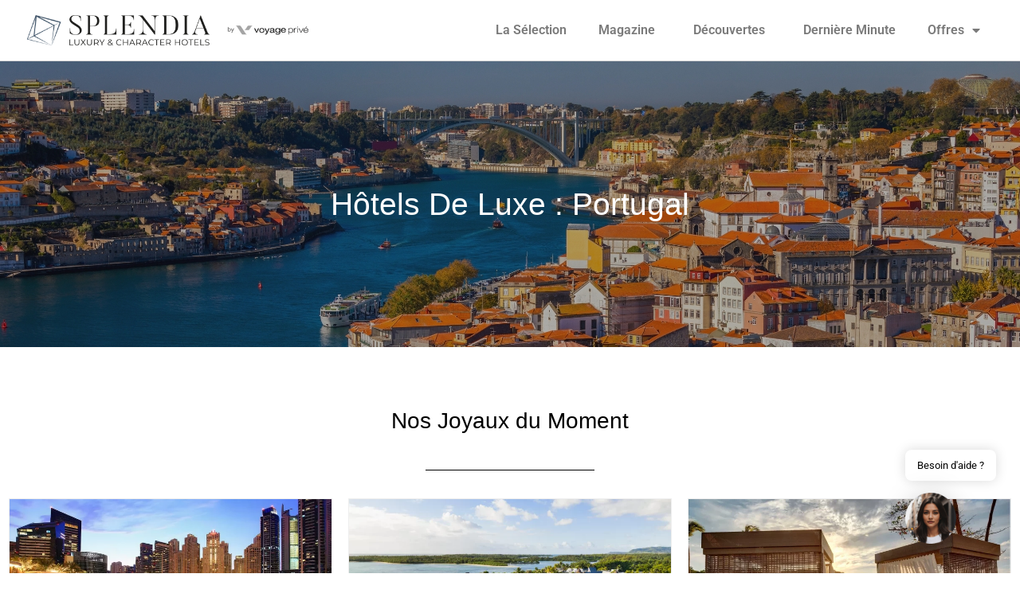

--- FILE ---
content_type: text/css
request_url: https://www.splendia.com/wp-content/uploads/elementor/css/post-8028.css
body_size: 505
content:
.elementor-widget-heading .elementor-heading-title{font-family:var( --e-global-typography-primary-font-family ), Sans-serif;font-weight:var( --e-global-typography-primary-font-weight );color:var( --e-global-color-primary );}.elementor-8028 .elementor-element.elementor-element-43b206e > .elementor-widget-container{margin:5px 5px 5px 5px;}.elementor-8028 .elementor-element.elementor-element-43b206e{text-align:center;}.elementor-8028 .elementor-element.elementor-element-43b206e .elementor-heading-title{font-family:"Roboto", Sans-serif;font-weight:600;color:#000000;}.elementor-widget-posts .elementor-button{background-color:var( --e-global-color-accent );font-family:var( --e-global-typography-accent-font-family ), Sans-serif;font-weight:var( --e-global-typography-accent-font-weight );}.elementor-widget-posts .elementor-post__title, .elementor-widget-posts .elementor-post__title a{color:var( --e-global-color-secondary );font-family:var( --e-global-typography-primary-font-family ), Sans-serif;font-weight:var( --e-global-typography-primary-font-weight );}.elementor-widget-posts .elementor-post__meta-data{font-family:var( --e-global-typography-secondary-font-family ), Sans-serif;font-weight:var( --e-global-typography-secondary-font-weight );}.elementor-widget-posts .elementor-post__excerpt p{font-family:var( --e-global-typography-text-font-family ), Sans-serif;font-weight:var( --e-global-typography-text-font-weight );}.elementor-widget-posts .elementor-post__read-more{color:var( --e-global-color-accent );}.elementor-widget-posts a.elementor-post__read-more{font-family:var( --e-global-typography-accent-font-family ), Sans-serif;font-weight:var( --e-global-typography-accent-font-weight );}.elementor-widget-posts .elementor-post__card .elementor-post__badge{background-color:var( --e-global-color-accent );font-family:var( --e-global-typography-accent-font-family ), Sans-serif;font-weight:var( --e-global-typography-accent-font-weight );}.elementor-widget-posts .elementor-pagination{font-family:var( --e-global-typography-secondary-font-family ), Sans-serif;font-weight:var( --e-global-typography-secondary-font-weight );}.elementor-widget-posts .e-load-more-message{font-family:var( --e-global-typography-secondary-font-family ), Sans-serif;font-weight:var( --e-global-typography-secondary-font-weight );}.elementor-8028 .elementor-element.elementor-element-da0cf6d{--grid-row-gap:35px;--grid-column-gap:30px;}.elementor-8028 .elementor-element.elementor-element-da0cf6d .elementor-button{background-color:#1CB2CC;font-family:"League Spartan", Sans-serif;font-weight:500;border-radius:0px 0px 0px 0px;}.elementor-8028 .elementor-element.elementor-element-da0cf6d > .elementor-widget-container{margin:5px 0px 5px 0px;}.elementor-8028 .elementor-element.elementor-element-da0cf6d .elementor-posts-container .elementor-post__thumbnail{padding-bottom:calc( 0.66 * 100% );}.elementor-8028 .elementor-element.elementor-element-da0cf6d:after{content:"0.66";}.elementor-8028 .elementor-element.elementor-element-da0cf6d .elementor-post__thumbnail__link{width:100%;}.elementor-8028 .elementor-element.elementor-element-da0cf6d.elementor-posts--thumbnail-left .elementor-post__thumbnail__link{margin-right:20px;}.elementor-8028 .elementor-element.elementor-element-da0cf6d.elementor-posts--thumbnail-right .elementor-post__thumbnail__link{margin-left:20px;}.elementor-8028 .elementor-element.elementor-element-da0cf6d.elementor-posts--thumbnail-top .elementor-post__thumbnail__link{margin-bottom:20px;}.elementor-8028 .elementor-element.elementor-element-da0cf6d .elementor-post__title, .elementor-8028 .elementor-element.elementor-element-da0cf6d .elementor-post__title a{color:#000000;}.elementor-8028 .elementor-element.elementor-element-da0cf6d .e-load-more-message{font-family:"League Spartan", Sans-serif;font-weight:400;}.elementor-widget-text-editor{font-family:var( --e-global-typography-text-font-family ), Sans-serif;font-weight:var( --e-global-typography-text-font-weight );color:var( --e-global-color-text );}.elementor-widget-text-editor.elementor-drop-cap-view-stacked .elementor-drop-cap{background-color:var( --e-global-color-primary );}.elementor-widget-text-editor.elementor-drop-cap-view-framed .elementor-drop-cap, .elementor-widget-text-editor.elementor-drop-cap-view-default .elementor-drop-cap{color:var( --e-global-color-primary );border-color:var( --e-global-color-primary );}@media(max-width:767px){.elementor-8028 .elementor-element.elementor-element-da0cf6d .elementor-posts-container .elementor-post__thumbnail{padding-bottom:calc( 0.5 * 100% );}.elementor-8028 .elementor-element.elementor-element-da0cf6d:after{content:"0.5";}.elementor-8028 .elementor-element.elementor-element-da0cf6d .elementor-post__thumbnail__link{width:100%;}}